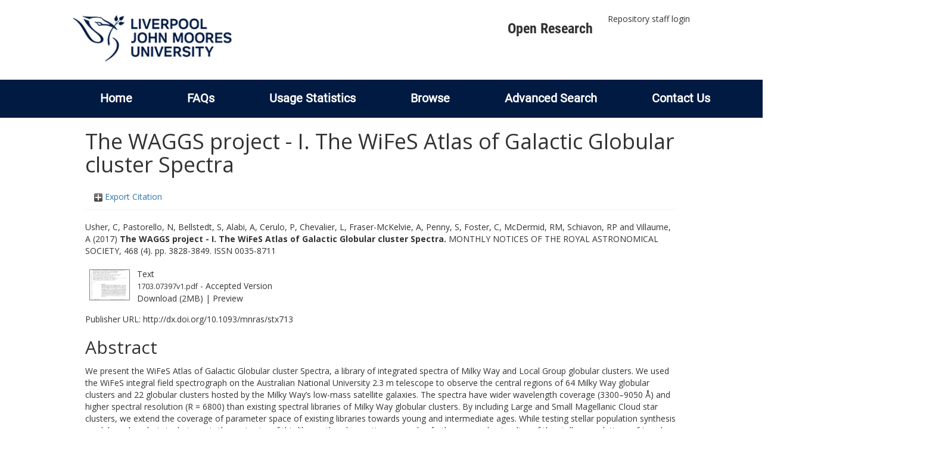

--- FILE ---
content_type: text/html; charset=utf-8
request_url: http://researchonline.ljmu.ac.uk/id/eprint/7934/
body_size: 46465
content:
<!DOCTYPE html>
<html xmlns="http://www.w3.org/1999/xhtml" lang="en-GB">
  <head>
    <meta http-equiv="X-UA-Compatible" content="IE=edge" />
    <title>
      LJMU Research Online
    </title>
    <link rel="icon" href="/images/favicon.ico" type="image/x-icon" />
    <link rel="shortcut icon" href="/images/favicon.ico" type="image/x-icon" />
    
        <script src="//ajax.googleapis.com/ajax/libs/jquery/2.1.3/jquery.min.js">// <!-- No script --></script>
    
    <meta content="7934" name="eprints.eprintid" />
<meta content="17" name="eprints.rev_number" />
<meta content="archive" name="eprints.eprint_status" />
<meta content="2" name="eprints.userid" />
<meta content="00/00/00/79/34" name="eprints.dir" />
<meta content="2018-02-02 13:55:19" name="eprints.datestamp" />
<meta content="2021-09-04 03:20:48" name="eprints.lastmod" />
<meta content="2018-02-02 13:55:19" name="eprints.status_changed" />
<meta content="article" name="eprints.type" />
<meta content="show" name="eprints.metadata_visibility" />
<meta content="Usher, C" name="eprints.creators_name" />
<meta content="Pastorello, N" name="eprints.creators_name" />
<meta content="Bellstedt, S" name="eprints.creators_name" />
<meta content="Alabi, A" name="eprints.creators_name" />
<meta content="Cerulo, P" name="eprints.creators_name" />
<meta content="Chevalier, L" name="eprints.creators_name" />
<meta content="Fraser-McKelvie, A" name="eprints.creators_name" />
<meta content="Penny, S" name="eprints.creators_name" />
<meta content="Foster, C" name="eprints.creators_name" />
<meta content="McDermid, RM" name="eprints.creators_name" />
<meta content="Schiavon, RP" name="eprints.creators_name" />
<meta content="Villaume, A" name="eprints.creators_name" />
<meta content="R.P.Schiavon@ljmu.ac.uk" name="eprints.creators_id" />
<meta content="The WAGGS project - I. The WiFeS Atlas of Galactic Globular cluster Spectra" name="eprints.title" />
<meta content="pub" name="eprints.ispublished" />
<meta content="QB" name="eprints.subjects" />
<meta content="rg_ast" name="eprints.divisions" />
<meta content="0201 Astronomical And Space Sciences" name="eprints.keywords" />
<meta content="This is a pre-copyedited, author-produced PDF of an article accepted for publication in Monthly Notices of the Royal Astronomical Society following peer review. The version of record Christopher Usher, Nicola Pastorello, Sabine Bellstedt, Adebusola Alabi, Pierluigi Cerulo, Leonie Chevalier, Amelia Fraser-McKelvie, Samantha Penny, Caroline Foster, Richard M. McDermid, Ricardo P. Schiavon, Alexa Villaume; The WAGGS project – I. The WiFeS Atlas of Galactic Globular cluster Spectra, Monthly Notices of the Royal Astronomical Society, Volume 468, Issue 4, 11 July 2017, Pages 3828–3849 is available online at: http://dx.doi.org/10.1093/mnras/stx713" name="eprints.note" />
<meta content="We present the WiFeS Atlas of Galactic Globular cluster Spectra, a library of integrated spectra of Milky Way and Local Group globular clusters. We used the WiFeS integral field spectrograph on the Australian National University 2.3 m telescope to observe the central regions of 64 Milky Way globular clusters and 22 globular clusters hosted by the Milky Way’s low-mass satellite galaxies. The spectra have wider wavelength coverage (3300–9050 Å) and higher spectral resolution (R = 6800) than existing spectral libraries of Milky Way globular clusters. By including Large and Small Magellanic Cloud star clusters, we extend the coverage of parameter space of existing libraries towards young and intermediate ages. While testing stellar population synthesis models and analysis techniques is the main aim of this library, the observations may also further our understanding of the stellar populations of Local Group globular clusters and make possible the direct comparison of extragalactic globular cluster integrated light observations with well-understood globular clusters in the Milky Way. The integrated spectra are publicly available via the project website." name="eprints.abstract" />
<meta content="2017-03-23" name="eprints.date" />
<meta content="published" name="eprints.date_type" />
<meta content="OXFORD UNIV PRESS" name="eprints.publisher" />
<meta content="10.1093/mnras/stx713" name="eprints.id_number" />
<meta content="http://dx.doi.org/10.1093/mnras/stx713" name="eprints.official_url" />
<meta content="2017-03-20" name="eprints.acceptance_date" />
<meta content="R.P.Schiavon@ljmu.ac.uk" name="eprints.symplectic_user" />
<meta content="public" name="eprints.full_text_status" />
<meta content="MONTHLY NOTICES OF THE ROYAL ASTRONOMICAL SOCIETY" name="eprints.publication" />
<meta content="468" name="eprints.volume" />
<meta content="4" name="eprints.number" />
<meta content="3828-3849" name="eprints.pagerange" />
<meta content="0035-8711" name="eprints.issn" />
<meta content="http://gateway.webofknowledge.com/gateway/Gateway.cgi?GWVersion=2&amp;SrcApp=PARTNER_APP&amp;SrcAuth=LinksAMR&amp;KeyUT=WOS:000402819700005&amp;DestLinkType=FullRecord&amp;DestApp=ALL_WOS&amp;UsrCustomerID=7f77ca1697db64ccb27a8011c7ced90d" name="eprints.related_url_url" />
<meta content="author" name="eprints.related_url_type" />
<meta content="FALSE" name="eprints.coversheets_dirty" />
<meta content="2017-03-20" name="eprints.dates_date" />
<meta content="accepted" name="eprints.dates_date_type" />
<meta content="500" name="eprints.hoa_compliant" />
<meta content="AB" name="eprints.hoa_ref_pan" />
<meta content="2017-03-20" name="eprints.hoa_date_acc" />
<meta content="2017-03-23" name="eprints.hoa_date_pub" />
<meta content="2018-02-02" name="eprints.hoa_date_fcd" />
<meta content="2018-02-02" name="eprints.hoa_date_foa" />
<meta content="VoR" name="eprints.hoa_version_fcd" />
<meta content="FALSE" name="eprints.hoa_exclude" />
<meta content="http://www.rioxx.net/licenses/all-rights-reserved" name="eprints.rioxx2_license_ref_input_license_ref" />
<meta content="2017-03-23" name="eprints.rioxx2_license_ref_input_start_date" />
<meta content="  Usher, C, Pastorello, N, Bellstedt, S, Alabi, A, Cerulo, P, Chevalier, L, Fraser-McKelvie, A, Penny, S, Foster, C, McDermid, RM, Schiavon, RP and Villaume, A  (2017) The WAGGS project - I. The WiFeS Atlas of Galactic Globular cluster Spectra.  MONTHLY NOTICES OF THE ROYAL ASTRONOMICAL SOCIETY, 468 (4).  pp. 3828-3849.  ISSN 0035-8711     " name="eprints.citation" />
<meta content="https://researchonline.ljmu.ac.uk/id/eprint/7934/1/1703.07397v1.pdf" name="eprints.document_url" />
<link rel="schema.DC" href="http://purl.org/DC/elements/1.0/" />
<meta content="https://researchonline.ljmu.ac.uk/id/eprint/7934/" name="DC.relation" />
<meta content="The WAGGS project - I. The WiFeS Atlas of Galactic Globular cluster Spectra" name="DC.title" />
<meta content="Usher, C" name="DC.creator" />
<meta content="Pastorello, N" name="DC.creator" />
<meta content="Bellstedt, S" name="DC.creator" />
<meta content="Alabi, A" name="DC.creator" />
<meta content="Cerulo, P" name="DC.creator" />
<meta content="Chevalier, L" name="DC.creator" />
<meta content="Fraser-McKelvie, A" name="DC.creator" />
<meta content="Penny, S" name="DC.creator" />
<meta content="Foster, C" name="DC.creator" />
<meta content="McDermid, RM" name="DC.creator" />
<meta content="Schiavon, RP" name="DC.creator" />
<meta content="Villaume, A" name="DC.creator" />
<meta content="QB Astronomy" name="DC.subject" />
<meta content="We present the WiFeS Atlas of Galactic Globular cluster Spectra, a library of integrated spectra of Milky Way and Local Group globular clusters. We used the WiFeS integral field spectrograph on the Australian National University 2.3 m telescope to observe the central regions of 64 Milky Way globular clusters and 22 globular clusters hosted by the Milky Way’s low-mass satellite galaxies. The spectra have wider wavelength coverage (3300–9050 Å) and higher spectral resolution (R = 6800) than existing spectral libraries of Milky Way globular clusters. By including Large and Small Magellanic Cloud star clusters, we extend the coverage of parameter space of existing libraries towards young and intermediate ages. While testing stellar population synthesis models and analysis techniques is the main aim of this library, the observations may also further our understanding of the stellar populations of Local Group globular clusters and make possible the direct comparison of extragalactic globular cluster integrated light observations with well-understood globular clusters in the Milky Way. The integrated spectra are publicly available via the project website." name="DC.description" />
<meta content="OXFORD UNIV PRESS" name="DC.publisher" />
<meta content="2017-03-23" name="DC.date" />
<meta content="Article" name="DC.type" />
<meta content="NonPeerReviewed" name="DC.type" />
<meta content="text" name="DC.format" />
<meta content="en" name="DC.language" />
<meta content="https://researchonline.ljmu.ac.uk/id/eprint/7934/1/1703.07397v1.pdf" name="DC.identifier" />
<meta content="  Usher, C, Pastorello, N, Bellstedt, S, Alabi, A, Cerulo, P, Chevalier, L, Fraser-McKelvie, A, Penny, S, Foster, C, McDermid, RM, Schiavon, RP and Villaume, A  (2017) The WAGGS project - I. The WiFeS Atlas of Galactic Globular cluster Spectra.  MONTHLY NOTICES OF THE ROYAL ASTRONOMICAL SOCIETY, 468 (4).  pp. 3828-3849.  ISSN 0035-8711     " name="DC.identifier" />
<meta content="http://dx.doi.org/10.1093/mnras/stx713" name="DC.relation" />
<meta content="10.1093/mnras/stx713" name="DC.relation" />
<meta content="10.1093/mnras/stx713" name="DC.identifier" />
<!-- Highwire Press meta tags -->
<meta content="The WAGGS project - I. The WiFeS Atlas of Galactic Globular cluster Spectra" name="citation_title" />
<meta content="Usher, C" name="citation_author" />
<meta content="Pastorello, N" name="citation_author" />
<meta content="Bellstedt, S" name="citation_author" />
<meta content="Alabi, A" name="citation_author" />
<meta content="Cerulo, P" name="citation_author" />
<meta content="Chevalier, L" name="citation_author" />
<meta content="Fraser-McKelvie, A" name="citation_author" />
<meta content="Penny, S" name="citation_author" />
<meta content="Foster, C" name="citation_author" />
<meta content="McDermid, RM" name="citation_author" />
<meta content="Schiavon, RP" name="citation_author" />
<meta content="Villaume, A" name="citation_author" />
<meta content="2017/03/23" name="citation_publication_date" />
<meta content="2018/02/02" name="citation_online_date" />
<meta content="MONTHLY NOTICES OF THE ROYAL ASTRONOMICAL SOCIETY" name="citation_journal_title" />
<meta content="0035-8711" name="citation_issn" />
<meta content="468" name="citation_volume" />
<meta content="4" name="citation_issue" />
<meta content="3828" name="citation_firstpage" />
<meta content="3849" name="citation_lastpage" />
<meta content="https://researchonline.ljmu.ac.uk/id/eprint/7934/1/1703.07397v1.pdf" name="citation_pdf_url" />
<meta content="2017/03/23" name="citation_date" />
<meta content="2017/03/23" name="citation_cover_date" />
<meta content="OXFORD UNIV PRESS" name="citation_publisher" />
<meta content="We present the WiFeS Atlas of Galactic Globular cluster Spectra, a library of integrated spectra of Milky Way and Local Group globular clusters. We used the WiFeS integral field spectrograph on the Australian National University 2.3 m telescope to observe the central regions of 64 Milky Way globular clusters and 22 globular clusters hosted by the Milky Way’s low-mass satellite galaxies. The spectra have wider wavelength coverage (3300–9050 Å) and higher spectral resolution (R = 6800) than existing spectral libraries of Milky Way globular clusters. By including Large and Small Magellanic Cloud star clusters, we extend the coverage of parameter space of existing libraries towards young and intermediate ages. While testing stellar population synthesis models and analysis techniques is the main aim of this library, the observations may also further our understanding of the stellar populations of Local Group globular clusters and make possible the direct comparison of extragalactic globular cluster integrated light observations with well-understood globular clusters in the Milky Way. The integrated spectra are publicly available via the project website." name="citation_abstract" />
<meta content="en" name="citation_language" />
<meta content="0201 Astronomical And Space Sciences; QB Astronomy" name="citation_keywords" />
<!-- PRISM meta tags -->
<link rel="schema.prism" href="https://www.w3.org/submissions/2020/SUBM-prism-20200910/" />
<meta content="2018-02-02T13:55:19" name="prism.dateReceived" />
<meta content="2021-09-04T03:20:48" name="prism.modificationDate" />
<meta content="3828-3849" name="prism.pageRange" />
<meta content="3828" name="prism.startingPage" />
<meta content="3849" name="prism.endingPage" />
<meta content="0035-8711" name="prism.issn" />
<meta content="MONTHLY NOTICES OF THE ROYAL ASTRONOMICAL SOCIETY" name="prism.publicationName" />
<meta content="468" name="prism.volume" />
<meta content="4" name="prism.number" />
<meta content="http://dx.doi.org/10.1093/mnras/stx713" name="prism.link" />
<meta content="0201 Astronomical And Space Sciences" name="prism.keyword" />
<meta content="QB Astronomy" name="prism.keyword" />
<link rel="canonical" href="https://researchonline.ljmu.ac.uk/id/eprint/7934/" />
<link type="application/rdf+xml" rel="alternate" href="https://researchonline.ljmu.ac.uk/cgi/export/eprint/7934/RDFXML/ljmu-eprint-7934.rdf" title="RDF+XML" />
<link type="text/xml; charset=utf-8" rel="alternate" href="https://researchonline.ljmu.ac.uk/cgi/export/eprint/7934/MODS/ljmu-eprint-7934.xml" title="MODS" />
<link type="text/plain; charset=utf-8" rel="alternate" href="https://researchonline.ljmu.ac.uk/cgi/export/eprint/7934/Text/ljmu-eprint-7934.txt" title="ASCII Citation" />
<link type="application/json; charset=utf-8" rel="alternate" href="https://researchonline.ljmu.ac.uk/cgi/export/eprint/7934/JSON/ljmu-eprint-7934.js" title="JSON" />
<link type="text/plain; charset=utf-8" rel="alternate" href="https://researchonline.ljmu.ac.uk/cgi/export/eprint/7934/COinS/ljmu-eprint-7934.txt" title="OpenURL ContextObject in Span" />
<link type="text/plain; charset=utf-8" rel="alternate" href="https://researchonline.ljmu.ac.uk/cgi/export/eprint/7934/BibTeX/ljmu-eprint-7934.bib" title="BibTeX" />
<link type="text/plain" rel="alternate" href="https://researchonline.ljmu.ac.uk/cgi/export/eprint/7934/Refer/ljmu-eprint-7934.refer" title="Refer" />
<link type="text/csv; charset=utf-8" rel="alternate" href="https://researchonline.ljmu.ac.uk/cgi/export/eprint/7934/CSV/ljmu-eprint-7934.csv" title="Multiline CSV" />
<link type="text/plain; charset=utf-8" rel="alternate" href="https://researchonline.ljmu.ac.uk/cgi/export/eprint/7934/EndNote/ljmu-eprint-7934.enw" title="EndNote" />
<link type="text/xml; charset=utf-8" rel="alternate" href="https://researchonline.ljmu.ac.uk/cgi/export/eprint/7934/METS/ljmu-eprint-7934.xml" title="METS" />
<link type="text/xml; charset=utf-8" rel="alternate" href="https://researchonline.ljmu.ac.uk/cgi/export/eprint/7934/ContextObject/ljmu-eprint-7934.xml" title="OpenURL ContextObject" />
<link type="text/plain" rel="alternate" href="https://researchonline.ljmu.ac.uk/cgi/export/eprint/7934/RefWorks/ljmu-eprint-7934.ref" title="RefWorks" />
<link type="text/plain; charset=utf-8" rel="alternate" href="https://researchonline.ljmu.ac.uk/cgi/export/eprint/7934/Simple/ljmu-eprint-7934.txt" title="Simple Metadata" />
<link type="text/plain" rel="alternate" href="https://researchonline.ljmu.ac.uk/cgi/export/eprint/7934/RDFNT/ljmu-eprint-7934.nt" title="RDF+N-Triples" />
<link type="text/n3" rel="alternate" href="https://researchonline.ljmu.ac.uk/cgi/export/eprint/7934/RDFN3/ljmu-eprint-7934.n3" title="RDF+N3" />
<link type="application/vnd.eprints.data+xml; charset=utf-8" rel="alternate" href="https://researchonline.ljmu.ac.uk/cgi/export/eprint/7934/XML/ljmu-eprint-7934.xml" title="EP3 XML" />
<link type="text/plain" rel="alternate" href="https://researchonline.ljmu.ac.uk/cgi/export/eprint/7934/RIS/ljmu-eprint-7934.ris" title="Reference Manager" />
<link type="text/xml; charset=utf-8" rel="alternate" href="https://researchonline.ljmu.ac.uk/cgi/export/eprint/7934/DIDL/ljmu-eprint-7934.xml" title="MPEG-21 DIDL" />
<link type="text/html; charset=utf-8" rel="alternate" href="https://researchonline.ljmu.ac.uk/cgi/export/eprint/7934/HTML/ljmu-eprint-7934.html" title="HTML Citation" />
<link type="application/xml; charset=utf-8" rel="alternate" href="https://researchonline.ljmu.ac.uk/cgi/export/eprint/7934/DataCiteXML/ljmu-eprint-7934.xml" title="Data Cite XML" />
<link type="text/plain; charset=utf-8" rel="alternate" href="https://researchonline.ljmu.ac.uk/cgi/export/eprint/7934/DC/ljmu-eprint-7934.txt" title="Dublin Core" />
<link type="application/atom+xml;charset=utf-8" rel="alternate" href="https://researchonline.ljmu.ac.uk/cgi/export/eprint/7934/Atom/ljmu-eprint-7934.xml" title="Atom" />
<link type="text/xml; charset=utf-8" rel="alternate" href="https://researchonline.ljmu.ac.uk/cgi/export/eprint/7934/RIOXX2/ljmu-eprint-7934.xml" title="RIOXX2 XML" />
<link rel="Top" href="https://researchonline.ljmu.ac.uk/" />
    <link rel="Sword" href="https://researchonline.ljmu.ac.uk/sword-app/servicedocument" />
    <link rel="SwordDeposit" href="https://researchonline.ljmu.ac.uk/id/contents" />
    <link rel="Search" type="text/html" href="https://researchonline.ljmu.ac.uk/cgi/search" />
    <link rel="Search" type="application/opensearchdescription+xml" href="https://researchonline.ljmu.ac.uk/cgi/opensearchdescription" title="LJMU Research Online" />
    <script type="text/javascript">
// <![CDATA[
var eprints_http_root = "https://researchonline.ljmu.ac.uk";
var eprints_http_cgiroot = "https://researchonline.ljmu.ac.uk/cgi";
var eprints_oai_archive_id = "researchonline.ljmu.ac.uk";
var eprints_logged_in = false;
var eprints_logged_in_userid = 0; 
var eprints_logged_in_username = ""; 
var eprints_logged_in_usertype = ""; 
var eprints_lang_id = "en";
// ]]></script>
    <style type="text/css">.ep_logged_in { display: none }</style>
    <link rel="stylesheet" type="text/css" href="/style/auto-3.4.6.css?1768831262" />
    <script type="text/javascript" src="/javascript/auto-3.4.6.js?1756460168">
//padder
</script>
    <!--[if lte IE 6]>
        <link rel="stylesheet" type="text/css" href="/style/ie6.css" />
   <![endif]-->
    <meta content="EPrints 3.4.6" name="Generator" />
    <meta content="text/html; charset=UTF-8" http-equiv="Content-Type" />
    <meta content="en" http-equiv="Content-Language" />
    
    <meta name="theme-color" content="#fff" />
    <!-- Adding Open Sans font via Google Fonts -->
    <link href="https://fonts.googleapis.com/css?family=Open+Sans:400,600,700" rel="stylesheet" type="text/css" />
    <!-- Boostrap -->
    <meta name="viewport" content="width=device-width, initial-scale=1,maximum-scale=1, user-scalable=no" />
    <!-- bootstrap_import -->
    
        <link rel="stylesheet" href="//maxcdn.bootstrapcdn.com/bootstrap/3.3.2/css/bootstrap.min.css" />
        <script src="//maxcdn.bootstrapcdn.com/bootstrap/3.3.2/js/bootstrap.min.js">// <!-- No script --></script>
    
    <!-- /bootstrap_import -->
    <!-- Addition CSS to make bootstrap fit eprints -->
    <link rel="stylesheet" href="/bootstrap_assets/Styles/main.css" />
    <link rel="stylesheet" href="/bootstrap_assets/Styles/bs_overrides.css" />
    <link rel="stylesheet" href="/bootstrap_assets/Styles/ep_overrides.css" />
    <!-- jQuery-observe (https://github.com/kapetan/jquery-observe). Solution for DOM changes that create buttons -->
    <script src="https://cdn.rawgit.com/kapetan/jquery-observe/master/jquery-observe.js">// <!-- No script --></script>
    <!-- Expander -->
    <script src="/bootstrap_assets/Scripts/jquery.expander.min.js">// <!-- No script --></script>
    
    
    <!--  This is where the bootstrap theme for customisation goes -->
    <!--link rel="stylesheet" href="{$config{rel_path}}/bootstrap_assets/Styles/BS_theme/default-bootstrap-theme.css" /-->
    <style type="text/css">
      
		/* some CSS for branding header could go here, though the main CSS files would make more sense */
	
    </style>
    <script src="/javascript/clipboard.min.js">// <!-- No script --></script>
  </head>
  <body>
    <!-- mobile nav -->
    <div id="mobile-menu">
      <nav aria-label="Mobile menu">
        <ul class="mobile-menu-main">
          <li class="primary-links">
            <div class="primary-links-close-button-wrapper">
              <div id="primary-links-close-button" class="m-menubutton m-menubutton-open" data-id="navToggle">Close</div>
            </div>
            <div class="primary-links-wrapper">
              <div class="link-item">
                <div class="link-container">
                <div class="mobile_login_status"><a href="/cgi/users/home" class="ep_tm_key_tools_item_link">Repository staff login</a></div>
                </div>
              </div>
            </div>
          </li>
	  <li class="secondary-links">
            
	  </li>
          <li class="secondary-links secondary-links-menu">
            <div id="secondary-login-menu" class="mobile-menu-secondary">
              <a href="#" class="mobile-menu-secondary-back">
                <i class="fas fa-chevron-left"></i>
                Back
              </a>
              <ul id="ep_tm_menu_tools" class="ep_tm_key_tools"><li class="ep_tm_key_tools_item"><a href="/cgi/users/home" class="ep_tm_key_tools_item_link">Repository staff login</a></li></ul>
            </div>
          </li>
      	  <li class="secondary-links">
            <a href="/faqs.html" tabindex="0">
              FAQs
              <i class="fas fa-chevron-right"></i>
            </a>
          </li>
          <li class="secondary-links">
            <a href="/cgi/stats/report" tabindex="0">
              Usage Statistics
              <i class="fas fa-chevron-right"></i>
            </a>
          </li>
          <li class="secondary-links">
            <a href="#" tabindex="0" data-secondary-menu="secondary-browse-menu">
              Browse
              <i class="fas fa-chevron-right"></i>
            </a>
          </li>
          <li class="secondary-links secondary-links-menu">
            <div id="secondary-browse-menu" class="mobile-menu-secondary">
              <a href="#" class="mobile-menu-secondary-back">
                <i class="fas fa-chevron-left"></i>
                Back
              </a>
              <ul>
                <li>
                  <span class="area">
                    Browse
                  </span>
                </li>
                <li>
                  <a href="/view/year/" target="_self" class="secondary-link">
                    Browse by 
                    Year
                  </a>
                </li>
                <li>
                  <a href="/view/subjects/" target="_self" class="secondary-link">
                    Browse by 
                    Subject
                  </a>
                </li>
                <li>
                  <a href="/view/divisions/" target="_self" class="secondary-link">
                    Browse by 
                    Division
                  </a>
          	    </li>
                <li>
                  <a href="/view/creators/" target="_self" class="secondary-link">
                    Browse by 
                    Author
                  </a>
                </li>
                <li>
                  <a href="/view/theses/" target="_self" class="secondary-link">
                    Browse by 
                    Thesis (by division)
                  </a>
                </li>
                <li>
                  <a href="/view/theses_year/" target="_self" class="secondary-link">
                    Browse by 
                    Thesis (by year)
                  </a>
                </li>
              </ul>
            </div>
          </li>
          <li class="secondary-links">
            <a href="/cgi/search/advanced" tabindex="0">
              Advanced Search
              <i class="fas fa-chevron-right"></i>
            </a>
          </li>
          <li class="secondary-links">
            <a href="mailto:researchonline@ljmu.ac.uk" tabindex="0">
              Contact Us
              <i class="fas fa-chevron-right"></i>
            </a>
          </li>
        </ul>
      </nav>
    </div>
    <!-- /mobile -->
    
    <header>
      <div class="ljmudr-main-header row">
        <div class="col-sm-1"></div>
        <div class="col-sm-10">
          <div class="col-logo">
              <a class="logo" href="/">
              <img alt="Liverpool John Moores University logo" src="/images/ljmulogotransparent2.png" />
            </a>
          </div>
          <div class="col-menus">
            <div class="header-links">
              <ul id="ljmudr-header-nav">
                <li>
                   <a class="ljmudr-header-nav-link" href="https://www.ljmu.ac.uk/library/researchers/open-research">Open Research</a>
                </li>
              </ul>
            </div>
            <div class="header-menus">
              <div class="login-menu">
                <ul id="ep_tm_menu_tools" class="ep_tm_key_tools"><li class="ep_tm_key_tools_item"><a href="/cgi/users/home" class="ep_tm_key_tools_item_link">Repository staff login</a></li></ul>
              </div>
            </div>
          </div>
          <button id="m-header-open-menu-button" type="button" class="m-menubutton" data-id="navToggle">Menu</button>
        </div>
      </div>
      <div class="row ljmudr-nav-header">
        <div class="col-sm-10">
          <ul class="ep_tm_menu">
            <li>
              <span class="nav-head">
                <a class="ep_tm_menu_link" href="/">
                  Home
                </a>
              </span>
            </li>
            <li>
              <span class="nav-head">
                <a class="ep_tm_menu_link" href="/faqs.html">
                  FAQs
                </a>
              </span>
            </li>
            <li>
              <span class="nav-head">
                <a class="ep_tm_menu_link" href="/cgi/stats/report">Usage Statistics</a>
              </span>
            </li>
            <li>
              <span class="nav-head">
                      <a class="ep_tm_menu_link" href="/browse.html">
                  Browse
                </a>
              </span>
              <ul id="ep_tm_menu_browse">
                <li>
                  <a class="navHead" href="/view/year/">
                    Browse by 
                    Year
                  </a>
                </li>
                <li>
                  <a class="navHead" href="/view/subjects/">
                    Browse by 
                    Subject
                  </a>
                </li>
                <li>
                  <a class="navHead" href="/view/divisions/">
                    Browse by 
                    Division
                  </a>
	            	</li>
	            	<li>
		              <a class="navHead" href="/view/creators/">
                    Browse by 
                    Author
                  </a>
                </li>
                <li>
                  <a class="navHead" href="/view/theses/">
                    Browse by 
                    Thesis (by division)
                  </a>
                </li>
                <li>
                  <a class="navHead" href="/view/theses_year/">
                    Browse by 
                    Thesis (by year)
                  </a>
                </li>
              </ul>
            </li>
            <li>
              <span class="nav-head">
                <a class="ep_tm_menu_link" href="/cgi/search/advanced">Advanced Search</a>
              </span>
            </li>
            <li>
              <span class="nav-head">
                <a class="ep_tm_menu_link" href="mailto:researchonline@ljmu.ac.uk">Contact Us</a>
              </span>
            </li>
          </ul>
        </div>
      </div>
    </header>
    <div class="container add-margin-bottom">
      <div class="row">
        <main id="page" class="col-sm-12 col-xs-12">
          <div>
            <!-- maintenance message -->
            <!--
            <div class="ep_msg_warning container col-md-10 col-md-offset-1">
                <div class="ep_msg_warning_content row" style="padding: 10px;">
                    <div class="row col-md-1">
                        <img alt="Warning" src="{$config{rel_path}}/style/images/warning.png"/>
                    </div>
                    <div class="col-md-11">
                        <p>From 7:00-9:00AM on Tuesday 28th February 2017 <epc:phrase ref="archive_name" /> will be unavailable while scheduled maintenance is carried out.</p>
                    </div>
                </div>
            </div>
            -->
            <!-- end maintenance message -->
            <h1 class="page-title">
              

The WAGGS project - I. The WiFeS Atlas of Galactic Globular cluster Spectra


            </h1>
            <div class="ep_summary_content"><div class="ep_summary_content_top"><div id="ep_summary_box_2" class="ep_summary_box ep_plugin_summary_box_tools"><div class="ep_summary_box_title"><div class="ep_no_js">Export Citation</div><div id="ep_summary_box_2_colbar" class="ep_only_js" style="display: none"><a onclick="EPJS_blur(event); EPJS_toggleSlideScroll('ep_summary_box_2_content',true,'ep_summary_box_2');EPJS_toggle('ep_summary_box_2_colbar',true);EPJS_toggle('ep_summary_box_2_bar',false);return false" href="#" class="ep_box_collapse_link"><img border="0" src="/style/images/minus.png" alt="-" /> Export Citation</a></div><div id="ep_summary_box_2_bar" class="ep_only_js"><a onclick="EPJS_blur(event); EPJS_toggleSlideScroll('ep_summary_box_2_content',false,'ep_summary_box_2');EPJS_toggle('ep_summary_box_2_colbar',false);EPJS_toggle('ep_summary_box_2_bar',true);return false" href="#" class="ep_box_collapse_link"><img border="0" src="/style/images/plus.png" alt="+" /> Export Citation</a></div></div><div id="ep_summary_box_2_content" class="ep_summary_box_body" style="display: none"><div id="ep_summary_box_2_content_inner"><div class="ep_block" style="margin-bottom: 1em"><form action="https://researchonline.ljmu.ac.uk/cgi/export_redirect" accept-charset="utf-8" method="get">
  <input type="hidden" value="7934" name="eprintid" id="eprintid" />
  <select name="format" aria-labelledby="box_tools_export_button">
    <option value="RDFXML">RDF+XML</option>
    <option value="MODS">MODS</option>
    <option value="Text">ASCII Citation</option>
    <option value="JSON">JSON</option>
    <option value="COinS">OpenURL ContextObject in Span</option>
    <option value="BibTeX">BibTeX</option>
    <option value="Refer">Refer</option>
    <option value="CSV">Multiline CSV</option>
    <option value="EndNote">EndNote</option>
    <option value="METS">METS</option>
    <option value="ContextObject">OpenURL ContextObject</option>
    <option value="RefWorks">RefWorks</option>
    <option value="Simple">Simple Metadata</option>
    <option value="RDFNT">RDF+N-Triples</option>
    <option value="RDFN3">RDF+N3</option>
    <option value="XML">EP3 XML</option>
    <option value="RIS">Reference Manager</option>
    <option value="DIDL">MPEG-21 DIDL</option>
    <option value="HTML">HTML Citation</option>
    <option value="DataCiteXML">Data Cite XML</option>
    <option value="DC">Dublin Core</option>
    <option value="Atom">Atom</option>
    <option value="RIOXX2">RIOXX2 XML</option>
  </select>
  <input type="submit" value="Export" id="box_tools_export_button" class="ep_form_action_button" />
</form></div><div class="addtoany_share_buttons"><a target="_blank" href="https://www.addtoany.com/share?linkurl=https://researchonline.ljmu.ac.uk/id/eprint/7934&amp;title=The WAGGS project - I. The WiFeS Atlas of Galactic Globular cluster Spectra"><img src="/images/shareicon/a2a.svg" class="ep_form_action_button" alt="Add to Any" /></a><a target="_blank" href="https://www.addtoany.com/add_to/twitter?linkurl=https://researchonline.ljmu.ac.uk/id/eprint/7934&amp;linkname=The WAGGS project - I. The WiFeS Atlas of Galactic Globular cluster Spectra"><img src="/images/shareicon/twitter.svg" class="ep_form_action_button" alt="Add to Twitter" /></a><a target="_blank" href="https://www.addtoany.com/add_to/facebook?linkurl=https://researchonline.ljmu.ac.uk/id/eprint/7934&amp;linkname=The WAGGS project - I. The WiFeS Atlas of Galactic Globular cluster Spectra"><img src="/images/shareicon/facebook.svg" class="ep_form_action_button" alt="Add to Facebook" /></a><a target="_blank" href="https://www.addtoany.com/add_to/linkedin?linkurl=https://researchonline.ljmu.ac.uk/id/eprint/7934&amp;linkname=The WAGGS project - I. The WiFeS Atlas of Galactic Globular cluster Spectra"><img src="/images/shareicon/linkedin.svg" class="ep_form_action_button" alt="Add to Linkedin" /></a><a target="_blank" href="https://www.addtoany.com/add_to/pinterest?linkurl=https://researchonline.ljmu.ac.uk/id/eprint/7934&amp;linkname=The WAGGS project - I. The WiFeS Atlas of Galactic Globular cluster Spectra"><img src="/images/shareicon/pinterest.svg" class="ep_form_action_button" alt="Add to Pinterest" /></a><a target="_blank" href="https://www.addtoany.com/add_to/email?linkurl=https://researchonline.ljmu.ac.uk/id/eprint/7934&amp;linkname=The WAGGS project - I. The WiFeS Atlas of Galactic Globular cluster Spectra"><img src="/images/shareicon/email.svg" class="ep_form_action_button" alt="Add to Email" /></a></div></div></div></div></div><div class="ep_summary_content_left"></div><div class="ep_summary_content_right"></div><div class="ep_summary_content_main">

  <p style="margin-bottom: 1em">
    


    <span id="creators_name_7934_init"><span class="person_name">Usher, C</span>, <span class="person_name">Pastorello, N</span>, <span class="person_name">Bellstedt, S</span>, <span class="person_name">Alabi, A</span>, <span class="person_name">Cerulo, P</span>, <span class="person_name">Chevalier, L</span>, <span class="person_name">Fraser-McKelvie, A</span>, <span class="person_name">Penny, S</span>, <span class="person_name">Foster, C</span>, <span class="person_name">McDermid, RM</span>, <span class="person_name">Schiavon, RP</span> and <span class="person_name">Villaume, A</span></span>
  

(2017)

<b>The WAGGS project - I. The WiFeS Atlas of Galactic Globular cluster Spectra.</b>


    MONTHLY NOTICES OF THE ROYAL ASTRONOMICAL SOCIETY, 468 (4).
     pp. 3828-3849.
     ISSN 0035-8711
  


  



  </p>

  

  

  

    
  
    
      
      <table>
        
          <tr>
            <td valign="top" align="right"><a onblur="EPJS_HidePreview( event, 'doc_preview_29721', 'right' );" onmouseover="EPJS_ShowPreview( event, 'doc_preview_29721', 'right' );" onfocus="EPJS_ShowPreview( event, 'doc_preview_29721', 'right' );" href="https://researchonline.ljmu.ac.uk/id/eprint/7934/1/1703.07397v1.pdf" onmouseout="EPJS_HidePreview( event, 'doc_preview_29721', 'right' );" class="ep_document_link"><img border="0" src="https://researchonline.ljmu.ac.uk/7934/1.hassmallThumbnailVersion/1703.07397v1.pdf" title="1703.07397v1.pdf" class="ep_doc_icon" alt="[thumbnail of 1703.07397v1.pdf]" /></a><div class="ep_preview" id="doc_preview_29721"><div><div><span><img border="0" src="https://researchonline.ljmu.ac.uk/7934/1.haspreviewThumbnailVersion/1703.07397v1.pdf" id="doc_preview_29721_img" class="ep_preview_image" alt="" /><div class="ep_preview_title">Preview</div></span></div></div></div></td>
            <td valign="top">
              

<!-- document citation -->


<span class="ep_document_citation">
<span class="document_format">Text</span>
<br /><span class="document_filename">1703.07397v1.pdf</span>
 - Accepted Version


</span>

<br />
              <a href="https://researchonline.ljmu.ac.uk/id/eprint/7934/1/1703.07397v1.pdf" class="ep_document_link">Download (2MB)</a>
              
			  
			  | <a rel="lightbox[docs] nofollow" href="https://researchonline.ljmu.ac.uk/7934/1.haslightboxThumbnailVersion/1703.07397v1.pdf">Preview</a>
			  
			  
              
  
              <ul>
              
              </ul>
            </td>
          </tr>
        
      </table>
    

  

  
    <div style="margin-bottom: 1em">
      Publisher URL: <a target="0" href="http://dx.doi.org/10.1093/mnras/stx713">http://dx.doi.org/10.1093/mnras/stx713</a>
    </div>
  

  <!-- LJMU-80: [2017-03-24/drn] Added Open Access URL to summary page. -->
  

  
    <h2>Abstract</h2>
    <p style="text-align: left; margin: 1em auto 0em auto"><p class="ep_field_para">We present the WiFeS Atlas of Galactic Globular cluster Spectra, a library of integrated spectra of Milky Way and Local Group globular clusters. We used the WiFeS integral field spectrograph on the Australian National University 2.3 m telescope to observe the central regions of 64 Milky Way globular clusters and 22 globular clusters hosted by the Milky Way’s low-mass satellite galaxies. The spectra have wider wavelength coverage (3300–9050 Å) and higher spectral resolution (R = 6800) than existing spectral libraries of Milky Way globular clusters. By including Large and Small Magellanic Cloud star clusters, we extend the coverage of parameter space of existing libraries towards young and intermediate ages. While testing stellar population synthesis models and analysis techniques is the main aim of this library, the observations may also further our understanding of the stellar populations of Local Group globular clusters and make possible the direct comparison of extragalactic globular cluster integrated light observations with well-understood globular clusters in the Milky Way. The integrated spectra are publicly available via the project website.</p></p>
  

  <table style="margin-bottom: 1em; margin-top: 1em;" cellpadding="3">
    <tr>
      <th align="right">Item Type:</th>
      <td>
        Article
        
        
        
      </td>
    </tr>
    
    
      
    
      
        <tr>
          <th align="right">Additional Information:</th>
          <td valign="top">This is a pre-copyedited, author-produced PDF of an article accepted for publication in Monthly Notices of the Royal Astronomical Society following peer review. The version of record Christopher Usher, Nicola Pastorello, Sabine Bellstedt, Adebusola Alabi, Pierluigi Cerulo, Leonie Chevalier, Amelia Fraser-McKelvie, Samantha Penny, Caroline Foster, Richard M. McDermid, Ricardo P. Schiavon, Alexa Villaume; The WAGGS project – I. The WiFeS Atlas of Galactic Globular cluster Spectra, Monthly Notices of the Royal Astronomical Society, Volume 468, Issue 4, 11 July 2017, Pages 3828–3849 is available online at: http://dx.doi.org/10.1093/mnras/stx713</td>
        </tr>
      
    
      
        <tr>
          <th align="right">Uncontrolled Keywords:</th>
          <td valign="top">0201 Astronomical And Space Sciences</td>
        </tr>
      
    
      
        <tr>
          <th align="right">Subjects:</th>
          <td valign="top"><a href="https://researchonline.ljmu.ac.uk/view/subjects/Q.html">Q Science</a> &gt; <a href="https://researchonline.ljmu.ac.uk/view/subjects/QB.html">QB Astronomy</a></td>
        </tr>
      
    
      
        <tr>
          <th align="right">Divisions:</th>
          <td valign="top"><a href="https://researchonline.ljmu.ac.uk/view/divisions/rg=5Fast/">Astrophysics Research Institute</a></td>
        </tr>
      
    
      
        <tr>
          <th align="right">Publisher:</th>
          <td valign="top">OXFORD UNIV PRESS</td>
        </tr>
      
    
      
        <tr>
          <th align="right">Related URLs:</th>
          <td valign="top"><ul><li><a href="http://gateway.webofknowledge.com/gateway/Gateway.cgi?GWVersion=2&amp;SrcApp=PARTNER_APP&amp;SrcAuth=LinksAMR&amp;KeyUT=WOS:000402819700005&amp;DestLinkType=FullRecord&amp;DestApp=ALL_WOS&amp;UsrCustomerID=7f77ca1697db64ccb27a8011c7ced90d">http://gateway.webofknowledge.com/gateway/Gateway.cgi?GWVersion=2&amp;SrcApp=PARTNER_APP&amp;SrcAuth=LinksAMR&amp;KeyUT=WOS:000402819700005&amp;DestLinkType=FullRecord&amp;DestApp=ALL_WOS&amp;UsrCustomerID=7f77ca1697db64ccb27a8011c7ced90d</a></li></ul></td>
        </tr>
      
    
      
        <tr>
          <th align="right">Date of acceptance:</th>
          <td valign="top">20 March 2017</td>
        </tr>
      
    
      
        <tr>
          <th align="right">Date of first compliant Open Access:</th>
          <td valign="top">2 February 2018</td>
        </tr>
      
    
      
        <tr>
          <th align="right">Date Deposited:</th>
          <td valign="top">02 Feb 2018 13:55</td>
        </tr>
      
    
      
        <tr>
          <th align="right">Last Modified:</th>
          <td valign="top">04 Sep 2021 03:20</td>
        </tr>
      
    
      
        <tr>
          <th align="right">DOI or ID number:</th>
          <td valign="top"><a target="_blank" href="https://doi.org/10.1093/mnras%2Fstx713">10.1093/mnras/stx713</a></td>
        </tr>
      
    

    

    <tr>
      <th align="right">URI:</th>
      <td valign="top"><a href="https://researchonline.ljmu.ac.uk/id/eprint/7934">https://researchonline.ljmu.ac.uk/id/eprint/7934</a></td>
    </tr>
  </table>
  
  

  
  

  
    <!-- <h3>Actions (login required)</h3> -->
    <table class="ep_summary_page_actions">
    
      <tr>
        <td><a href="/cgi/users/home?screen=EPrint%3A%3AView&amp;eprintid=7934"><img src="/style/images/action_view.png" role="button" class="ep_form_action_icon" title="View Item button" alt="View Item" /></a></td>
        <td>View Item</td>
      </tr>
    
    </table>
  

</div><div class="ep_summary_content_bottom"><div id="ep_summary_box_1" class="ep_summary_box ep_plugin_summary_box_corerecommender"><div class="ep_summary_box_title"><div class="ep_no_js">CORE (COnnecting REpositories)</div><div id="ep_summary_box_1_colbar" class="ep_only_js"><a onclick="EPJS_blur(event); EPJS_toggleSlideScroll('ep_summary_box_1_content',true,'ep_summary_box_1');EPJS_toggle('ep_summary_box_1_colbar',true);EPJS_toggle('ep_summary_box_1_bar',false);return false" href="#" class="ep_box_collapse_link"><img border="0" src="/style/images/minus.png" alt="-" /> CORE (COnnecting REpositories)</a></div><div id="ep_summary_box_1_bar" class="ep_only_js" style="display: none"><a onclick="EPJS_blur(event); EPJS_toggleSlideScroll('ep_summary_box_1_content',false,'ep_summary_box_1');EPJS_toggle('ep_summary_box_1_colbar',true);EPJS_toggle('ep_summary_box_1_bar',false);return false" href="#" class="ep_box_collapse_link"><img border="0" src="/style/images/plus.png" alt="+" /> CORE (COnnecting REpositories)</a></div></div><div id="ep_summary_box_1_content" class="ep_summary_box_body"><div id="ep_summary_box_1_content_inner"><div id="coreRecommenderOutput"></div><script type="text/javascript">
            (function (d, s, idScript, idRec, userInput) {
                var coreAddress = 'https://core.ac.uk';
                var js, fjs = d.getElementsByTagName(s)[0];
                if (d.getElementById(idScript))
                    return;
                js = d.createElement(s);
                js.id = idScript;
                js.src = coreAddress + '/recommender-plugin/embed.js';
                fjs.parentNode.insertBefore(js, fjs);

                localStorage.setItem('idRecommender', idRec);
                localStorage.setItem('userInput', JSON.stringify(userInput));

                
            }(document, 'script', 'recommender-embed', '9c1d16', {}));</script></div></div></div></div><div class="ep_summary_content_after"></div></div>
          </div>
        </main>
      </div>
    </div>
    <hr />
    
    <!-- Scripts to override some eprints defaults and allow the default bootstrap to style everything -->
    <script src="/bootstrap_assets/Scripts/buttons.js">// <!-- No script --></script>
    <script src="/bootstrap_assets/Scripts/menu.js">// <!-- No script --></script>
    <script src="/bootstrap_assets/Scripts/forms.js">// <!-- No script --></script>
    <!--script src="https://rawgit.com/UEL-LLS/eprints-jquery-scripts/master/ep_toolbox.js" /-->
    <script src="/bootstrap_assets/Scripts/workflow.js">// <!-- No script --></script>
    <script src="/bootstrap_assets/Scripts/workflow_icons.js">// <!-- No script --></script>
    <!-- testing a script to convert some of eprints old school tables in to divs that can be easily manipluated by bootstrap -->
    <!-- script to make more things panels -->
    <script src="/bootstrap_assets/Scripts/ep_toolbox.js">// <!-- No script --></script>
    <!-- script to make the admin settings look better -->
    <script src="/bootstrap_assets/Scripts/admin_menus.js">// <!-- No script --></script>
    <!-- script to make the tabs above stuff look better -->
    <script src="/bootstrap_assets/Scripts/tabs.js">// <!-- No script --></script>
    <script src="/bootstrap_assets/Scripts/table-destroyer.js">// <!-- No script --></script>
    <script src="/bootstrap_assets/Scripts/ep_search_control.js">// <!-- No script --></script>
    <script src="/bootstrap_assets/Scripts/ep_warnings.js">// <!-- No script --></script>
    <script src="/bootstrap_assets/Scripts/adv_search.js">// <!-- No script --></script>
    <!-- important script to allow bootstrap.js to hide things, without Prototype getting upset and throwing a hissy fit. -->
    <!-- from https://gist.github.com/andyhausmann/56ae58af55b14ecd56df -->
    <script>
		jQuery(document).ready( function() {
			var isBootstrapEvent = false;
			if (window.jQuery) {
				var all = jQuery('*');
				jQuery.each(['hide.bs.dropdown',
					'hide.bs.collapse',
					'hide.bs.modal',
					'hide.bs.tooltip',
					'hide.bs.popover'], function(index, eventName) {
					all.on(eventName, function( event ) {
						isBootstrapEvent = true;
					});
				});
			}
			var originalHide = Element.hide;
			Element.addMethods({
				hide: function(element) {
					if(isBootstrapEvent) {
						isBootstrapEvent = false;
						return element;
					}
					return originalHide(element);
				}
			});
		});
		</script>
  </body>
</html>